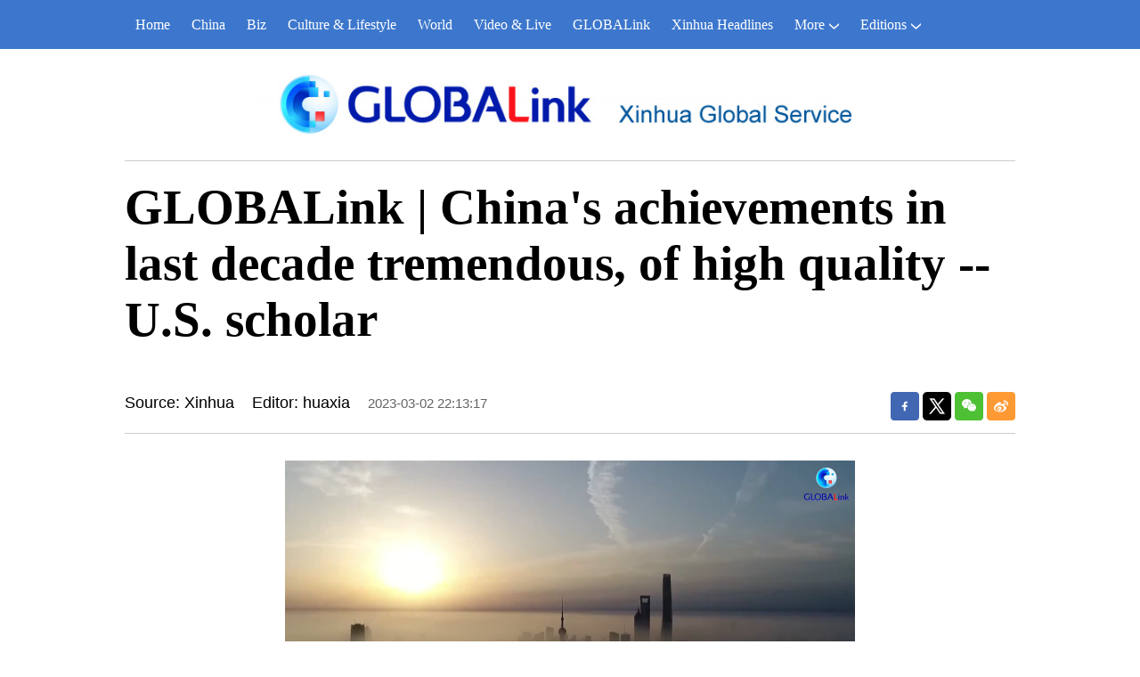

--- FILE ---
content_type: text/html; charset=utf-8
request_url: https://english.news.cn/20230302/53db876dacef4a039d541b1fb66c8ea4/c.html
body_size: 4098
content:
<!DOCTYPE html><html lang="en"><head><meta name="templateId" content="86f927c9fbfa4378b12bb53428a29adb"> <meta charset="utf-8"> <meta name="source" content="新华社"> <meta http-equiv="X-UA-Compatible" content="IE=edge"> <meta content="width=device-width, initial-scale=1.0, minimum-scale=1.0, maximum-scale=1.0,user-scalable=no" name="viewport"> <meta name="renderer" content="webkit"> <meta content="telephone=no" name="format-detection"> <meta content="email=no" name="format-detection"> <meta name="msapplication-tap-highlight" content="no"> <div data="datasource:2023030253db876dacef4a039d541b1fb66c8ea4" datatype="content"><meta name="keywords" content="China-Development"></div> <div><meta name="description" content="GLOBALink | China's achievements in last decade tremendous, of high quality -- U.S. scholar-"></div> <div><meta property="og:url"></div> <div><meta property="og:title" content="GLOBALink | China's achievements in last decade tremendous, of high quality -- U.S. scholar"></div> <div><meta property="og:description" content=""></div> <title>
            GLOBALink | China's achievements in last decade tremendous, of high quality -- U.S. scholar-Xinhua
        </title> <meta content="article" property="og:type"> <link rel="stylesheet" href="https://imgs.news.cn/global/public/css/reset_nofont.css"> <link rel="stylesheet" href="https://imgs.news.cn/global/lib/swiper/swiper3.4.2/swiper.min.css"> <link rel="stylesheet" href="https://english.news.cn/detail/css/cb_english2021new.css"> <link rel="stylesheet" href="https://english.news.cn/detail/css/cb_english_globalink.css"> <link rel="stylesheet" href="https://english.news.cn/detail/css/cb_english2021_hlwzx.css"> <link rel="stylesheet" href="https://imgs.news.cn/detail/css/cb_videoPlayer.css"> <script src="https://imgs.news.cn/global/lib/jq/jquery1.12.4/jquery1.12.4.min.js"></script> <script src="https://res.wx.qq.com/open/js/jweixin-1.6.0.js"></script> <script src="https://lib.news.cn/common/shareHttps.js"></script><script src="//imgs.news.cn/webdig/xinhua_webdig.js" language="javascript" type="text/javascript" async></script></head> <body><script src="https://english.news.cn/detail/js/cb_en_topNav_v1.js"></script> <div class="conBox"><div class="conTop" data="datasource:2023030253db876dacef4a039d541b1fb66c8ea4" datatype="content"><h1><p><img width="700" height="95" src="https://english.news.cn/detail/img/logo_GLOBALink.jpg"></p>
                    GLOBALink | China's achievements in last decade tremendous, of high quality -- U.S. scholar
                </h1> <div class="infoBox clearfix"><div class="info"><p class="source">Source: Xinhua</p> <p class="editor">Editor: huaxia</p> <p class="time">2023-03-02 22:13:17</p></div> <div id="partShare" class="share bshare-custom icon-medium"><a title="分享到Facebook" href="" target="_blank" class="bshare-facebook"></a> <a title="分享到Twitter" href="" target="_blank" class="bshare-twitter"></a> <a title="分享到微信" href="" class="bshare-weixin"><div class="fxd-wx-ewm"><img src="zxcode_2023030253db876dacef4a039d541b1fb66c8ea4.jpg"></div></a> <a title="分享到新浪微博" target="_blank" href="" class="bshare-sinaminiblog"></a></div></div></div> <div class="conLeft"><div id="detail" class="content" data="datasource:2023030253db876dacef4a039d541b1fb66c8ea4" datatype="content"><iframe marginheight="0" frameborder="0" allowtransparency="" marginwidth="0" scrolling="no" allowscriptaccess="always" data_src="" class="domPC live-iframe" style="display:none;"></iframe> <video tabindex="0" controls="controls" playsinline="true" preload="auto" x5-playsinline="true" webkit-playsinline="true" data_src="" class="domMobile live-video" style="display:none;"></video> <div id="detailContent"><div style="text-align:center"><span class="pageVideo" width="640" video_width="1280" video_height="720" poster="https://vodpub6.v.news.cn/yhfb-original/20230302/d5dbb2da-531d-4ba2-ac3b-ce7ad790178e.png" video_src="https://vodpub6.v.news.cn/yqfbzx-original/20230302/2023030253db876dacef4a039d541b1fb66c8ea4_17cc95b9-9063-47b4-b30b-fde15b631d06.mp4"></span></div><p data-mce-style="text-align: left; font-size: 14pt; font-family: Consolas;" style="text-align: left; font-size: 14pt; font-family: Consolas;">China has made tremendous achievements in the last decade, Khairy Tourk, professor of economics at the Illinois Institute of Technology, said when participating a survey on China's development conducted by Xinhua.</p><p data-mce-style="text-align: left; font-size: 14pt; font-family: Consolas;" style="text-align: left; font-size: 14pt; font-family: Consolas;">Over the last decade, China's GDP is expanding, life expectancy extending, and new techs are being adopted in various fields, he said, noting China's development is exceptionally of high quality during the time.</p><p data-mce-style="text-align: left; font-size: 14pt; font-family: Consolas;" style="text-align: left; font-size: 14pt; font-family: Consolas;">(We thank you for devoting 1 minute to our survey. Click xhtxs.cn/EI6) <span style="color: #337fe5;" data-mce-style="color: #337fe5;">■</span></p></div></div> <div data-title="GLOBALink | China's achievements in last decade tremendous, of high quality -- U.S. scholar" data-pbtime="2023-03-02 22:13:17" id="comments" class="comments"><div id="commentsTitle" class="comments-title clearfix"><h2>Comments</h2><span style="display:none;">Comments (0)</span></div> <div class="comments-send"><textarea id="commentsTxt" name="" cols="30" rows="10" class="comments-txt"></textarea><span id="commentsBtn" class="comments-btn">Send</span></div> <div id="commentsList" class="comments-list"><ul></ul></div></div> <div class="like"><div class="lmt"><h3>
                        You may like
                    </h3></div> <ul class="pic2" data="datasource:1d152fbd0d5446c1b2a5026827bc965d" datatype="ds" preview="ds_"><li><a href="https://english.news.cn/20230228/e613f69ff0934bc5864108fb618b9096/c.html" target="_blank"><img width="480" height="270" src="../../20230301/4157555e95894e4bbc62d824250976cc/361200107cf54ec1a057adcdd18bf5e6_71a284d180514ce1827cdcf5d400d8e0_100730cb-afeb-4e4c-a018-7f3c3ae46546_fuben.jpg"></a> <h3><a href="https://english.news.cn/20230228/e613f69ff0934bc5864108fb618b9096/c.html" target="_blank">Spring scenery of birds and blossoms across China</a></h3></li><li><a href="https://english.news.cn/20230224/775f811516824103848846a5d5deb818/c.html" target="_blank"><img width="480" height="270" src="../../20230224/a2c7ff6bd89a4aeaa22db1f8641ac961/a502a319e954479d8133a68e83980ee4_1f5ede08-e20b-4aa6-94ce-7919a6b7ab23_fuben.jpg"></a> <h3><a href="https://english.news.cn/20230224/775f811516824103848846a5d5deb818/c.html" target="_blank">China's first sea-crossing high-speed railway under construction</a></h3></li></ul> <ul class="pic1 domPC"><li><a href="https://english.news.cn/20230226/8db734325fa8424094bff009dce9dd3d/c.html" target="_blank"><img width="1000" height="563" src="../../20230226/bc42cfdddc974be9b1a86bc24e9e4b60/dabb1dec52a64b10b37b8e6c9f5ef771_73ae849fdb0c4a0bb8162c2e1ab715da.jpg"></a> <h3><a href="https://english.news.cn/20230226/8db734325fa8424094bff009dce9dd3d/c.html" target="_blank">Visitors enjoy blooming flowers across China</a></h3></li></ul> <ul class="pic3 domPC"><li><a href="https://english.news.cn/20230222/c51535150c304d13a8139a11b0d64463/c.html" target="_blank"><img width="310" height="174" src="../../20230223/f8d3f95807db43a19193815639abd363/7278ae4c244c4a92b9fd9ab08caa53a6_011b0ef4ef324c6dba5f371ab6f5465b.jpg"></a> <h3><a href="https://english.news.cn/20230222/c51535150c304d13a8139a11b0d64463/c.html" target="_blank">Interplay between traditional and modern enriches lives of China's ethnic minorities</a></h3></li><li><a href="https://english.news.cn/20230221/ae9f868c2c0b49bdba15e49b2eb8495a/c.html" target="_blank"><img width="310" height="174" src="../../20230222/3e7af95dec6e4888870d4576dff3c531/4b631ce1c89e426980a22abb80ad7133_3_fuben.jpg"></a> <h3><a href="https://english.news.cn/20230221/ae9f868c2c0b49bdba15e49b2eb8495a/c.html" target="_blank">Japan-born giant panda Xiang Xiang returns to China</a></h3></li><li><a href="https://english.news.cn/20230221/3979c998e4cf4733b365a12dfe9bbaf5/c.html" target="_blank"><img width="310" height="174" src="../../20230221/91f46103a22e4d54abf418e5044a9a65/202302213979c998e4cf4733b365a12dfe9bbaf5_51c768b6-ae1f-43b3-9290-692d54cbd827.jpg"></a> <h3><a href="https://english.news.cn/20230221/3979c998e4cf4733b365a12dfe9bbaf5/c.html" target="_blank">"Ice flowers" bloom in NE China forest park</a></h3></li></ul></div> <div class="like domMobile"><div class="lmt"><h3><a href="https://english.news.cn/English2021/GlobaLink.htm" target="_blank">More from
                            GLOBALink</a></h3></div> <ul class="pic3" data="datasource:52fa866808a44e92987514f8490dfba2" datatype="ds" preview="ds_"><li><a href="https://english.news.cn/20230302/dcacdee4cff5425c9410f778365930ed/c.html" target="_blank"><img width="397" height="224" src="../ca2c28ef1343402e81125a05c5b23e23/6090a06f09ac43c3b893c6d61d370d1a_800.jpg"></a> <h3><a href="https://english.news.cn/20230302/dcacdee4cff5425c9410f778365930ed/c.html" target="_blank">GLOBALink | Int'l investment in China jumps, displaying global confidence in Chinese economy</a></h3></li><li><a href="https://english.news.cn/20230302/328f6c626bde4e14afa091086ec37321/c.html" target="_blank"><img width="397" height="224" src="../0e440069e6f24046bab2cbf64cfcd0be/3f0470c54e1e4b3f992d8f5b676629dd_800.jpg"></a> <h3><a href="https://english.news.cn/20230302/328f6c626bde4e14afa091086ec37321/c.html" target="_blank">GLOBALink | Chinese operators quick to adopt 5G technology: Ericsson</a></h3></li><li><a href="https://english.news.cn/20230302/73364342496240ed8855dab1d3724800/c.html" target="_blank"><img width="397" height="224" src="../3211aec9ee094073953c81121ab64be3/544d3183b9b9428db01dc8f3d7fb4350_800.jpg"></a> <h3><a href="https://english.news.cn/20230302/73364342496240ed8855dab1d3724800/c.html" target="_blank">GLOBAlink | Shanghai braces to host Mobile World Congress: marketing chief</a></h3></li></ul></div></div> <div class="conRight"><div class="rightShare"><div class="lmt"><h3>
                        Follow us on
                    </h3></div> <ul><li><a href="https://www.facebook.com/XinhuaNewsAgency/" target="_blank"><img src="https://english.news.cn/2021newxl/images/20210928_rightShareFb_v1.png" alt></a></li> <li><a href="https://twitter.com/XHNews" target="_blank"><img src="https://english.news.cn/2021newxl/images/20210928_rightShareTw_v1.png" alt></a></li> <li><a href="https://www.youtube.com/user/ChinaViewTV" target="_blank"><img src="https://english.news.cn/2021newxl/images/20210928_rightShareYb_v1.png" alt></a></li></ul></div> <div class="Gloaba"><div class="lmt"><h3><a href="https://english.news.cn/English2021/GlobaLink.htm" target="_blank">More from
                            GLOBALink</a></h3></div> <ul data="datasource:52fa866808a44e92987514f8490dfba2" datatype="ds" preview="ds_"><li><a href="https://english.news.cn/20230302/dcacdee4cff5425c9410f778365930ed/c.html" target="_blank"><img width="350" height="197" src="../ca2c28ef1343402e81125a05c5b23e23/6090a06f09ac43c3b893c6d61d370d1a_800.jpg"></a> <h3><a href="https://english.news.cn/20230302/dcacdee4cff5425c9410f778365930ed/c.html" target="_blank">GLOBALink | Int'l investment in China jumps, displaying global confidence in Chinese economy</a></h3></li><li><a href="https://english.news.cn/20230302/328f6c626bde4e14afa091086ec37321/c.html" target="_blank"><img width="350" height="197" src="../0e440069e6f24046bab2cbf64cfcd0be/3f0470c54e1e4b3f992d8f5b676629dd_800.jpg"></a> <h3><a href="https://english.news.cn/20230302/328f6c626bde4e14afa091086ec37321/c.html" target="_blank">GLOBALink | Chinese operators quick to adopt 5G technology: Ericsson</a></h3></li><li><a href="https://english.news.cn/20230302/73364342496240ed8855dab1d3724800/c.html" target="_blank"><img width="350" height="197" src="../3211aec9ee094073953c81121ab64be3/544d3183b9b9428db01dc8f3d7fb4350_800.jpg"></a> <h3><a href="https://english.news.cn/20230302/73364342496240ed8855dab1d3724800/c.html" target="_blank">GLOBAlink | Shanghai braces to host Mobile World Congress: marketing chief</a></h3></li></ul></div> <div class="Trending"><div class="rightShare"><div class="lmt"><h3>
                            Follow us on
                        </h3></div> <ul><li><a href="https://www.facebook.com/XinhuaNewsAgency/" target="_blank"><img src="https://english.news.cn/2021newxl/images/20210928_rightShareFb_v1.png" alt></a></li> <li><a href="https://twitter.com/XHNews" target="_blank"><img src="https://english.news.cn/2021newxl/images/20210928_rightShareTw_v1.png" alt></a></li> <li><a href="https://www.youtube.com/user/ChinaViewTV" target="_blank"><img src="https://english.news.cn/2021newxl/images/20210928_rightShareYb_v1.png" alt></a></li></ul></div></div></div></div> <script src="https://english.news.cn/detail/js/cb_en_footNav.js"></script> <div id="backTopBtn" class="backtotop"></div> <script src="https://english.news.cn/detail/js/footer.js"></script> <div data="datasource:2023030253db876dacef4a039d541b1fb66c8ea4" datatype="content"><div id="wxpic" style="display:none;"><img src=""></div> <div id="wxtitle" style="display:none;">
                GLOBALink | China's achievements in last decade tremendous, of high quality -- U.S. scholar
            </div></div> <script>
        //微信分享图功能
        var wxfxPic = $.trim($("#wxpic").find("img").attr("src"));
        var wxfxTit = $.trim($("#wxtitle").html());
        var detaiWxPic = $("#wxsharepic").attr("src");
        if (wxfxPic == "") {
            wxfxPic = 'https://lib.news.cn/common/sharelogo.jpg';
        } else {
            wxfxPic = window.location.href.replace("c.html", wxfxPic)
        }
        // console.log("wxfxPic",wxfxPic);

        wxConfig({
            title: wxfxTit,
            desc: '新华网，让新闻离你更近！',
            link: window.location.href,
            imgUrl: wxfxPic
        });
    </script> <script src="https://imgs.news.cn/global/detail/xhCommonFun.js"></script> <script src="https://english.news.cn/detail/js/cb_en_detail.js"></script> <script src="https://imgs.news.cn/2021detail/js/cb-video.js"></script> <script src="https://imgs.news.cn/detail/js/pager.js"></script> <script src="https://english.news.cn/detail/js/cb_englishcomments.js"></script></body></html>

--- FILE ---
content_type: application/javascript; charset=utf-8
request_url: https://english.news.cn/detail/js/cb_en_topNav_v1.js
body_size: 1607
content:
// cb_en_topNav_v1_origin.js 原始文件备份

var topDom = "<div class='nav domPC'>\n<div class='nav_box'>\n<ul id='nav'>\n<li><a href='https://english.news.cn/home.htm' target='_blank'>Home</a></li>\n<li><a href='https://english.news.cn/china/index.htm' target='_blank'>China</a></li>\n<li><a href='https://english.news.cn/list/china-business.htm' target='_blank'>Biz</a></li>\n<li><a href='https://english.news.cn/culture/index.htm' target='_blank'>Culture & Lifestyle</a></li>\n<li><a href='https://english.news.cn/world/index.htm' target='_blank'>World</a> </li>\n<li><a href='https://english.news.cn/video/index.htm' target='_blank'>Video & Live</a></li>\n<li><a href='https://english.news.cn/globalink.htm' target='_blank'>GLOBALink</a></li>\n<li><a href='https://english.news.cn/special/qmttt/index.htm' target='_blank' class=''>Xinhua Headlines</a></li>\n<li class='bor'>\n<a href='javascript:void(0);' class=''>More<span class='jt'><img src='https://english.news.cn/2020new/images/downArrow.png' width='11px' height='7px' alt=''></span></a>\n<ul style='display: none;'>\n<li><a href='https://english.news.cn/sports/index.htm' target='_blank'>Sports</a></li>\n<li><a href='https://english.news.cn/photo/index.htm' target='_blank'>Photos</a></li>\n<li><a href='https://english.news.cn/indepth/index.htm' target='_blank'>In-depth</a> </li>\n<li><a href='https://english.news.cn/list/latestnews.htm' target='_blank'>Latest</a> </li>\n<li><a href='https://english.news.cn/posters/index.htm' target='_blank'>Posters</a> </li>\n<li><a href='https://english.news.cn/xinhuanews/index.htm' target='_blank'>Xinhua New Media</a> </li>\n<li><a href='https://english.news.cn/special/index.htm' target='_blank'>Special Reports</a></li>\n<li><a href='https://english.news.cn/silkroad/index.html' target='_blank'>B&amp;R Initiative</a></li>\n<li><a href='https://english.news.cn/weekly.htm' target='_blank'>Biz China Weekly</a> </li>\n</ul>\n</li>\n<li class='bor'>\n<a href='javascript:void(0);'>Editions<span class='jt'><img src='https://english.news.cn/2020new/images/downArrow.png' width='11px' height='7px' alt=''></span></a>\n<ul>\n<li><a href='https://english.news.cn/asiapacific/index.htm'>Asia &amp; Pacific</a> </li>\n<li><a href='https://english.news.cn/europe/index.htm'>Europe</a></li>\n<li><a href='https://english.news.cn/africa/index.htm'>Africa</a></li>\n<li><a href='https://english.news.cn/northamerica/index.htm'>North America</a> </li>\n<li><a href='http://news.cn/'>\u4E2D\u6587</a></li>\n<li><a href='https://french.news.cn/'>Fran\xE7ais</a></li>\n<li><a href='https://russian.news.cn/'>\u0420\u0443\u0441\u0441\u043A\u0438\u0439</a></li>\n<li><a href='https://german.news.cn/'>Deutsch</a></li>\n<li><a href='https://spanish.news.cn/'>Espa\xF1ol</a></li>\n<li><a href='https://arabic.news.cn/index.htm'>\u0639\u0631\u0628\u064A</a></li>\n<li><a href='https://kr.news.cn/'>\uD55C\uAD6D\uC5B4</a></li>\n<li><a href='https://jp.news.cn/'>\u65E5\u672C\u8A9E</a></li>\n<li><a href='https://portuguese.news.cn/index.htm'>Portugu\xEAs</a></li>\n</ul>\n</li>\n</ul>\n<div class='nav_time' id='Date'>\n</div>\n<div class='sreach'>\n<div id='f2'>\n<div id='search' align='center'>\n<input type='hidden' name='id' value='en' />\n<input type='hidden' name='t' value='1' />\n<input type='hidden' name='t1' value='0' />\n<input type='hidden' name='ss' value='' />\n<input type='hidden' name='ct' value='' />\n<table width='196' border='0' cellspacing='0' cellpadding='0'>\n<tr>\n<td class='sreach_v1'><input placeholder='Search' name='n1' type='text' class='username' id='inputwd' size='60' /></td>\n<td class='sreach_v2'><input type='image' src='https://english.news.cn/2021newxl/images/20210928_sreach_v1.png' /></td>\n</tr>\n</table>\n</div>\n</div>\n</div>\n</div>\n</div>\n<div class='topbox domMobile clearfix'>\n<div class='eg-logo left'><a href='https://english.news.cn/'><img src='https://english.news.cn/detail/img/banner.png' width='239px' height='49px'></a> </div>\n<div class='menu-logo right'><img src='https://english.news.cn/detail/img/menu.png' width='39px' height='26px'></div>\n<div class='menu-close right hide'><img src='https://english.news.cn/detail/img/close.png' width='24px' height='23px'></div>\n</div>\n<div class='menubox hide'>\n<ul class='list01 left m-left'>\n  <li><a href=\"https://english.news.cn/cnleaders/xistime/index.htm\">Xi's Time</a></li>\n  <li><a href=\"https://english.news.cn/home.htm\">Home</a></li>\n  <li><a href=\"https://english.news.cn/list/latestnews.htm\">Latest News</a></li>\n  <li><a href=\"https://english.news.cn/china/index.htm\">China</a></li>\n  <li><a href=\"https://english.news.cn/list/china-business.htm\">Biz</a></li>\n  <li><a href=\"https://english.news.cn/culture/index.htm\">Culture & Lifestyle</a></li>\n  <li><a href=\"https://english.news.cn/world/index.htm\">World</a></li>\n  <li><a href=\"https://english.news.cn/photo/index.htm\">Photos</a></li>\n  <li><a href=\"https://english.news.cn/video/index.htm\">Video & Live</a></li>\n  <li><a href=\"https://english.news.cn/indepth/index.htm\">In-depth</a></li>\n  <li><a href=\"https://english.news.cn/sports/index.htm\">Sports</a></li>\n  <li><a href=\"https://english.news.cn/posters/index.htm\">Posters</a></li>\n  <li><a href=\"https://english.news.cn/globalink.htm\">GLOBALink</a></li>\n  <li><a href=\"https://english.news.cn/special/qmttt/index.htm\">Xinhua Headlines</a></li>\n  <li><a href=\"https://english.news.cn/special/index.htm\">Special Reports</a></li>\n</ul>\n<ul class='list01 right m-right'>\n<li class='black'>Editions</li>\n<li><a href=\"https://english.news.cn/asiapacific/index.htm\">Asia & Pacific</a></li>\n<li><a href=\"https://english.news.cn/europe/index.htm\">Europe</a></li>\n<li><a href=\"https://english.news.cn/africa/index.htm\">Africa</a></li>\n<li><a href=\"https://english.news.cn/northamerica/index.htm\">North America</a></li>\n<li><a href=\"http://m.news.cn/\">\u4E2D\u6587</a></li>\n<li><a href=\"https://french.news.cn/mobile/index.htm\">Fran\xE7ais</a></li>\n<li><a href=\"https://russian.news.cn/mobile/index.htm\">\u0420\u0443\u0441\u0441\u043A\u0438\u0439 \u044F\u0437\u044B\u043A</a></li>\n<li><a href=\"https://german.news.cn\">Deutsch</a></li>\n<li><a href=\"https://spanish.news.cn/mobile.htm\">Espa\xF1ol</a></li>\n<li><a href=\"https://arabic.news.cn/mobile/index.htm\">\u0639\u0631\u0628\u0649</a></li>\n<li><a href=\"https://kr.news.cn/m/index.htm\">\uD55C\uAD6D\uC5B4</a></li>\n<li><a href=\"https://jp.news.cn/m/index.htm\">\u65E5\u672C\u8A9E</a></li>\n<li><a href=\"https://portuguese.news.cn/mobile/index.htm\">Portugu\xEAs</a></li>\n</ul>\n</div>";

$("body").prepend(topDom);

--- FILE ---
content_type: text/plain;charset=UTF-8
request_url: https://api.home.news.cn/wx/jsapi.do?callback=jQuery112409702701790499395_1768968293772&mpId=390&url=https%3A%2F%2Fenglish.news.cn%2F20230302%2F53db876dacef4a039d541b1fb66c8ea4%2Fc.html&_=1768968293773
body_size: 328
content:
jQuery112409702701790499395_1768968293772({"code":200,"description":"操作成功","content":{"signature":"683e5344b7647f2eff73792ed33e47993391846e","appId":"wxbb5196cf19a1a1af","nonceStr":"22b4e752b9a74a338748a570c7068a8d","url":"https://englishnewscn/20230302/53db876dacef4a039d541b1fb66c8ea4/chtml","timestamp":1768968297}});